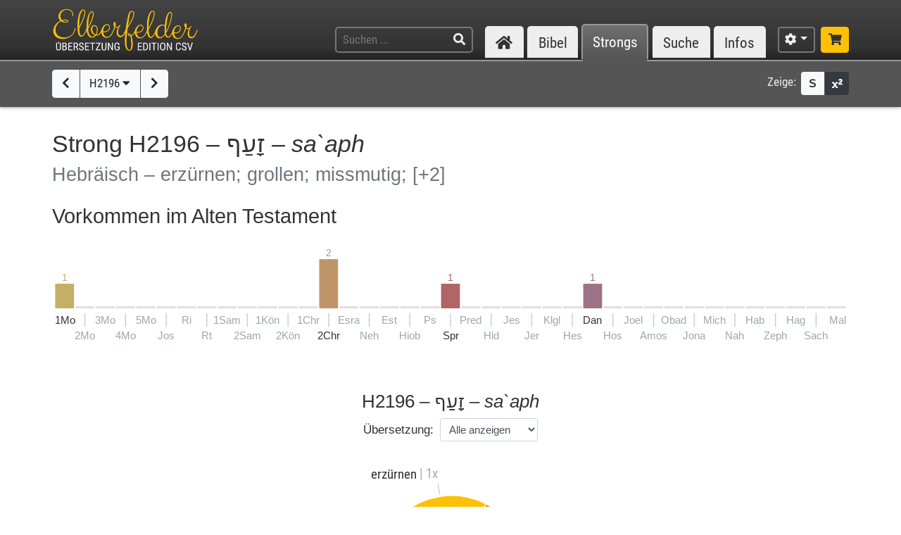

--- FILE ---
content_type: text/html; charset=UTF-8
request_url: https://www.csv-bibel.de/strongs/h2196
body_size: 15353
content:
<!DOCTYPE html>
<html
	lang="de"
	class="enable-tooltips enable-shortcuts one-column landscape zoom-100 bible-show-footnotes scheme-auto"
	data-base-url="https://www.csv-bibel.de/"
	data-default-title="Elberfelder Bibel&uuml;bersetzung Edition CSV"
	data-title-appendix=" :: Elberfelder Bibel&uuml;bersetzung Edition CSV"
	data-settings-cookie-name="LocalSettings_CSV_BIBEL">

<head>

	<meta charset="UTF-8">
	<meta http-equiv="X-UA-Compatible" content="IE=edge">
	<meta name="viewport" content="width=device-width, initial-scale=1, shrink-to-fit=no, maximum-scale=1.0, user-scalable=no">
	
	<title>H2196 &ndash; זָעַף &ndash; sa`aph :: Elberfelder Bibel&uuml;bersetzung Edition CSV</title>

	<meta name="og:site_name" content="Elberfelder Bibel&uuml;bersetzung Edition CSV" />
	<meta name="description" content="Auf dieser Webseite k&ouml;nnen Sie die Bibel vollst&auml;ndig lesen und durchsuchen. Wir verwenden die Elberfelder &Uuml;bersetzung (Edition CSV H&uuml;ckeswagen) &ndash; das ist eine wortgetreue &Uuml;bersetzung der Bibel in verst&auml;ndlicher Sprache. Diese Seite bietet zudem Werkzeuge f&uuml;r Grundtextstudien." />
	<meta name="og:description" content="Auf dieser Webseite k&ouml;nnen Sie die Bibel vollst&auml;ndig lesen und durchsuchen. Wir verwenden die Elberfelder &Uuml;bersetzung (Edition CSV H&uuml;ckeswagen) &ndash; das ist eine wortgetreue &Uuml;bersetzung der Bibel in verst&auml;ndlicher Sprache. Diese Seite bietet zudem Werkzeuge f&uuml;r Grundtextstudien." />
	<meta name="twitter:description" content="Auf dieser Webseite k&ouml;nnen Sie die Bibel vollst&auml;ndig lesen und durchsuchen. Wir verwenden die Elberfelder &Uuml;bersetzung (Edition CSV H&uuml;ckeswagen) &ndash; das ist eine wortgetreue &Uuml;bersetzung der Bibel in verst&auml;ndlicher Sprache. Diese Seite bietet zudem Werkzeuge f&uuml;r Grundtextstudien." />
	<meta name="og:image" content="https://www.csv-bibel.de/img/csv-bibel-420x420.png?v=0fff3e957e" />
	<meta name="twitter:image" content="https://www.csv-bibel.de/img/csv-bibel-420x420.png?v=0fff3e957e" />
	<meta name="og:url" content="https://www.csv-bibel.de/strongs/h2196" />
	<meta name="twitter:url" content="https://www.csv-bibel.de/strongs/h2196" />
	<meta name="og:title" content="H2196 &ndash; זָעַף &ndash; sa`aph :: Elberfelder Bibel&uuml;bersetzung Edition CSV" />
	<meta name="twitter:title" content="H2196 &ndash; זָעַף &ndash; sa`aph :: Elberfelder Bibel&uuml;bersetzung Edition CSV" />

	<link rel="apple-touch-icon" sizes="180x180" href="https://www.csv-bibel.de/img/favicons/apple-touch-icon.png?v=0fff3e957e">
<link rel="icon" type="image/png" sizes="32x32" href="https://www.csv-bibel.de/img/favicons/favicon-32x32.png?v=0fff3e957e">
<link rel="icon" type="image/png" sizes="16x16" href="https://www.csv-bibel.de/img/favicons/favicon-16x16.png?v=0fff3e957e">
    <link rel="manifest" href="https://www.csv-bibel.de/site.webmanifest?v=0fff3e957e">
<link rel="mask-icon" href="https://www.csv-bibel.de/img/favicons/safari-pinned-tab.svg?v=0fff3e957e" color="#ffc107">
<link rel="shortcut icon" href="https://www.csv-bibel.de/img/favicons/favicon.ico?v=0fff3e957e">
<meta name="apple-mobile-web-app-title" content="Elberfelder &Uuml;bersetzung Edition CSV">
<meta name="application-name" content="Elberfelder &Uuml;bersetzung Edition CSV">
<meta name="msapplication-TileColor" content="#333333">
<meta name="msapplication-config" content="https://www.csv-bibel.de/img/favicons/browserconfig.xml?v=0fff3e957e">
<meta name="theme-color" content="#333333">
			<script>
			try {
				if (window.matchMedia && window.matchMedia('(prefers-color-scheme: dark)').matches) {
					document.documentElement.className += ' dark';
				}
			} catch (ex) {}
		</script>
	
	<link href="https://www.csv-bibel.de/lib/bootstrap-4.1.3-dist/css/bootstrap.min.css?v=0fff3e957e" rel="stylesheet"><link href="https://www.csv-bibel.de/lib/fontawesome-free-5.2.0-web/css/all.min.css?v=0fff3e957e" rel="stylesheet"><link href="https://www.csv-bibel.de/css/style.css?v=0fff3e957e" rel="stylesheet">
	<base href="https://www.csv-bibel.de/">

</head>

<body>

	<header>
		<div class="column-container">

			<div id="header-elements">

				<div id="logo">
					<a  href="https://www.csv-bibel.de/start" data-p-load-element="start"><img src="https://www.csv-bibel.de/img/csv-bibel.png?v=0fff3e957e" /></a>
				</div>

				<div id="header-search-link">
					<a  href="https://www.csv-bibel.de/suche" data-p-load-element="suche" class="btn btn-header"><span class="fa fa-search"></span></a>
				</div>

				<div id="header-search">
					<form autocomplete="off" method="post"  action="https://www.csv-bibel.de/suche" data-p-load-element="suche" class="ajax-search" data-ajax-target="https://www.csv-bibel.de/ajax/search">
						<input id="header-search-input" type="text" class="ajax-query clear-on-submit" name="q" placeholder="Suchen ..." autocorrect="off" spellcheck="false" />
						<button type="submit"><span class="fa fa-search"></span></button>
					</form>
				</div>

				<nav id="nav-sections">
					<div>
						<div id="nav-sections-current">Strongs</div>
						<ul>
							<li class="p-section-tab" data-p-section="start" data-p-default-element="start" data-shortkey="H"><a href="https://www.csv-bibel.de/start"><span class="section-icon fa fa-home"></span><span class="section-label">Start</span></a></li><li class="p-section-tab" data-p-section="bibel" data-p-default-element="bibel/1-mose-1" data-shortkey="B"><a href="https://www.csv-bibel.de/bibel/1-mose-1">Bibel</a></li><li class="p-section-tab p-on-panel p-on-panel-1" data-p-section="strongs" data-p-default-element="strongs/h2196" data-shortkey="L"><a href="https://www.csv-bibel.de/strongs/h2196">Strongs</a></li><li class="p-section-tab" data-p-section="suche" data-p-default-element="suche" data-shortkey="S"><a href="https://www.csv-bibel.de/suche">Suche</a></li><li class="p-section-tab" data-p-section="infos" data-p-default-element="infos/einfuehrung" data-shortkey="I"><a href="https://www.csv-bibel.de/infos/einfuehrung">Infos</a></li>						</ul>
					</div>
				</nav>

				<div id="settings" class="dropdown dropdown-manual-close d-inline-block">
					<button type="button" class="btn btn-header dropdown-toggle" data-toggle="dropdown"><span class="fa fa-cog"></span></button>
					<div class="dropdown-menu dropdown-menu-right" role="menu">
						<div class="dropdown-header">Ansicht</div>
						<button type="button" class="dropdown-item dropdown-item-checkbox dropdown-item-close  btn-enable-studyview"><span class="dropdown-icon fa fa-columns"></span> Studienansicht</button>
						<button type="button" class="dropdown-item btn-switch-panels two-columns-visible"><span class="dropdown-icon fa fa-exchange-alt"></span> Ansicht tauschen</button>
						<div class="px-4 py-1">
							<div class="d-flex">
								<div class="flex-grow-1"><span class="dropdown-icon fa fa-font"></span> Schriftgröße</div>
								<div>
									<button type="button" class="btn btn-dark btn-sm btn-zoom-in" data-tooltip="Vergrößern"><span class="fa fa-plus"></span></button>
									<button type="button" class="btn btn-dark btn-sm btn-zoom-out" data-tooltip="Verkleinern"><span class="fa fa-minus"></span></button>
								</div>
							</div>
						</div>
						<div class="px-4 py-1">
							<div class="d-flex">
								<div class="flex-grow-1"><span class="dropdown-icon fa fa-paint-roller"></span> Farben</div>
								<div>
									<button type="button" class="btn btn-dark btn-sm btn-scheme-auto" data-tooltip="Vergrößern">Auto</span></button>
									<button type="button" class="btn btn-light btn-sm btn-scheme-light" data-tooltip="Verkleinern">Hell</span></button>
									<button type="button" class="btn btn-light btn-sm btn-scheme-dark" data-tooltip="Verkleinern">Dunkel</span></button>
								</div>
							</div>
						</div>
						<div class="dropdown-divider"></div>
						<div class="dropdown-header">Bibeltext</div>
						<button type="button" class="dropdown-item dropdown-item-checkbox active btn-bible-show-paragraphs"><span class="dropdown-icon fa fa-align-justify"></span> Blocksatz</button>
						<button type="button" class="dropdown-item dropdown-item-checkbox  btn-bible-show-strongs"><span class="dropdown-icon">S</span> Strong-Nummern</button>
						<button type="button" class="dropdown-item dropdown-item-checkbox active btn-bible-show-footnotes"><span class="dropdown-icon fa fa-superscript"></span> Fußnoten</button>
						<div class="dropdown-divider"></div>
						<div class="dropdown-header">Kopieroptionen</div>
												<div class="d-flex">
							<button type="button" class="w-50 dropdown-item dropdown-item-left dropdown-item-checkbox-inline bible-copy-option active" data-option="references">Bibelstelle</button>
							<button type="button" class="w-50 dropdown-item dropdown-item-right dropdown-item-checkbox-inline bible-copy-option active" data-option="inline-refs">Versnummern</button>
						</div>
						<div class="d-flex">
							<button type="button" class="w-50 dropdown-item dropdown-item-left dropdown-item-checkbox-inline bible-copy-option active" data-option="formattings">Formatierungen</button>
							<button type="button" class="w-50 dropdown-item dropdown-item-right dropdown-item-checkbox-inline bible-copy-option" data-option="footnotes">Fußnoten</button>
						</div>
						<div class="d-flex">
							<button type="button" class="w-50 dropdown-item dropdown-item-left dropdown-item-checkbox-inline bible-copy-option" data-option="strongs">Strong-Nummern</button>
							<button type="button" class="w-50 dropdown-item dropdown-item-right dropdown-item-checkbox-inline bible-copy-option" data-option="extras">Typografie</button>
						</div>
											</div>
				</div>

				<div id="shop-link">
					<a class="btn btn-header-primary" target="_blank" href="https://www.csv-verlag.de/26-bibeln" title="Shop"><span class="fas fa-shopping-cart"></span></a>
				</div>

			</div>

		</div>
	</header><div id="p-panels" data-p-max-panels-count="2" data-p-disable-title-on-single-types="[&quot;Home&quot;]"><div class="p-panel" id="p-panel-1"><div class="p-element has-toolbar" data-p-content-type="StrongInfo" data-p-element-path="strongs/h2196" data-p-element-title="H2196 &ndash; זָעַף &ndash; sa`aph" data-p-previous-path="strongs/h2195" data-p-next-path="strongs/h2197"><div class="p-element-toolbar"><div class="p-element-container column-container">	<div class="btn-group">
									<a  href="https://www.csv-bibel.de/strongs/h2195" data-p-load-element="strongs/h2195" class="btn btn-light" data-tooltip="H2195"><span class="fa fa-chevron-left"></span></a>
							<button type="button" class="btn btn-light btn-select-strong" data-strong-letter="H" data-strong-no="2196" data-strong="H2196">
			H2196 <span class="fa fa-caret-down"></span>
		</button>
													<a  href="https://www.csv-bibel.de/strongs/h2197" data-p-load-element="strongs/h2197" class="btn btn-light" data-tooltip="H2197"><span class="fa fa-chevron-right"></span></a>
						</div>
	<div class="toolbar-right d-none d-md-inline-flex">
	<span class="toolbar-label">Zeige:</span>
	<div class="btn-group btn-group-sm">
				<button type="button" class="btn btn-light btn-bible-show-strongs" data-tooltip="Strong-Nummern anzeigen"><span>S</span></button>
		<button type="button" class="btn btn-dark btn-bible-show-footnotes" data-tooltip="Fußnoten anzeigen"><span class="fa fa-superscript"></span></button>
	</div>
</div>
</div></div><article class="p-element-content zoomable cp-parse"><div class="p-element-container column-container"><h1>Strong H2196 &ndash; <span class="hebrew">זָעַף</span> &ndash; <i>sa`aph</i><br /><small>Hebräisch &ndash; erzürnen; grollen; missmutig; <span class="text-muted">[+2]</span></small></h1><h2 class="cp-none" name="results-stats">
	Vorkommen im Alten Testament	</h2>

<div class="cp-none">
	<div class="svg-wrapper">
	<canvas width="800" height="103.8" style="min-width: 500px;"></canvas>
	<svg xmlns="http://www.w3.org/2000/svg" version="1.1"
		width="100%" height="100%" style="min-width: 500px;"
		viewBox="0 0 800 103.8"
		>
		<g id="layer1">
			<a  xlink:href="https://www.csv-bibel.de/strongs/h2196#b1" data-p-load-element="strongs/h2196#b1" class="bible-stats-book" id="bible-stats-book-1">><g data-hover-target="#bible-stats-book-1"><rect class="bible-stats-link" x="0" y="0" rx="5" ry="5" height="98.8" width="19.051282051282" style="fill: transparent;"></rect><text style="font-size: 10px; fill: #c5ae65;" x="9.525641025641" y="35" text-anchor="middle">1</text><rect x="0" y="38" height="25" width="19.051282051282" style=" fill: #c5ae65;"></rect><text style="font-size: 11px;; fill: currentColor;" x="0" y="79" text-anchor="start">1Mo</text></g></a><rect x="20.551282051282" y="61" height="2" width="19.051282051282" style="" class="bible-stats-bar-empty"></rect><rect x="29.576923076923" y="68" height="13.86" width="1" style="fill: #cccccc;"></rect><text class="text-muted" style="font-size: 11px;" x="30.076923076923" y="94.4" text-anchor="middle">2Mo</text><rect x="41.102564102564" y="61" height="2" width="19.051282051282" style="" class="bible-stats-bar-empty"></rect><text class="text-muted" style="font-size: 11px;" x="50.628205128205" y="79" text-anchor="middle">3Mo</text><rect x="61.653846153846" y="61" height="2" width="19.051282051282" style="" class="bible-stats-bar-empty"></rect><rect x="70.679487179487" y="68" height="13.86" width="1" style="fill: #cccccc;"></rect><text class="text-muted" style="font-size: 11px;" x="71.179487179487" y="94.4" text-anchor="middle">4Mo</text><rect x="82.205128205128" y="61" height="2" width="19.051282051282" style="" class="bible-stats-bar-empty"></rect><text class="text-muted" style="font-size: 11px;" x="91.730769230769" y="79" text-anchor="middle">5Mo</text><rect x="102.75641025641" y="61" height="2" width="19.051282051282" style="" class="bible-stats-bar-empty"></rect><rect x="111.78205128205" y="68" height="13.86" width="1" style="fill: #cccccc;"></rect><text class="text-muted" style="font-size: 11px;" x="112.28205128205" y="94.4" text-anchor="middle">Jos</text><rect x="123.30769230769" y="61" height="2" width="19.051282051282" style="" class="bible-stats-bar-empty"></rect><text class="text-muted" style="font-size: 11px;" x="132.83333333333" y="79" text-anchor="middle">Ri</text><rect x="143.85897435897" y="61" height="2" width="19.051282051282" style="" class="bible-stats-bar-empty"></rect><rect x="152.88461538462" y="68" height="13.86" width="1" style="fill: #cccccc;"></rect><text class="text-muted" style="font-size: 11px;" x="153.38461538462" y="94.4" text-anchor="middle">Rt</text><rect x="164.41025641026" y="61" height="2" width="19.051282051282" style="" class="bible-stats-bar-empty"></rect><text class="text-muted" style="font-size: 11px;" x="173.9358974359" y="79" text-anchor="middle">1Sam</text><rect x="184.96153846154" y="61" height="2" width="19.051282051282" style="" class="bible-stats-bar-empty"></rect><rect x="193.98717948718" y="68" height="13.86" width="1" style="fill: #cccccc;"></rect><text class="text-muted" style="font-size: 11px;" x="194.48717948718" y="94.4" text-anchor="middle">2Sam</text><rect x="205.51282051282" y="61" height="2" width="19.051282051282" style="" class="bible-stats-bar-empty"></rect><text class="text-muted" style="font-size: 11px;" x="215.03846153846" y="79" text-anchor="middle">1K&ouml;n</text><rect x="226.0641025641" y="61" height="2" width="19.051282051282" style="" class="bible-stats-bar-empty"></rect><rect x="235.08974358974" y="68" height="13.86" width="1" style="fill: #cccccc;"></rect><text class="text-muted" style="font-size: 11px;" x="235.58974358974" y="94.4" text-anchor="middle">2K&ouml;n</text><rect x="246.61538461538" y="61" height="2" width="19.051282051282" style="" class="bible-stats-bar-empty"></rect><text class="text-muted" style="font-size: 11px;" x="256.14102564103" y="79" text-anchor="middle">1Chr</text><a  xlink:href="https://www.csv-bibel.de/strongs/h2196#b14" data-p-load-element="strongs/h2196#b14" class="bible-stats-book" id="bible-stats-book-14">><g data-hover-target="#bible-stats-book-14"><rect class="bible-stats-link" x="267.16666666667" y="0" rx="5" ry="5" height="98.8" width="19.051282051282" style="fill: transparent;"></rect><text style="font-size: 10px; fill: #bf9568;" x="276.69230769231" y="10" text-anchor="middle">2</text><rect x="267.16666666667" y="13" height="50" width="19.051282051282" style=" fill: #bf9568;"></rect><rect x="276.19230769231" y="68" height="13.86" width="1" style="fill: #cccccc;"></rect><text style="font-size: 11px;; fill: currentColor;" x="276.69230769231" y="94.4" text-anchor="middle">2Chr</text></g></a><rect x="287.71794871795" y="61" height="2" width="19.051282051282" style="" class="bible-stats-bar-empty"></rect><text class="text-muted" style="font-size: 11px;" x="297.24358974359" y="79" text-anchor="middle">Esra</text><rect x="308.26923076923" y="61" height="2" width="19.051282051282" style="" class="bible-stats-bar-empty"></rect><rect x="317.29487179487" y="68" height="13.86" width="1" style="fill: #cccccc;"></rect><text class="text-muted" style="font-size: 11px;" x="317.79487179487" y="94.4" text-anchor="middle">Neh</text><rect x="328.82051282051" y="61" height="2" width="19.051282051282" style="" class="bible-stats-bar-empty"></rect><text class="text-muted" style="font-size: 11px;" x="338.34615384615" y="79" text-anchor="middle">Est</text><rect x="349.37179487179" y="61" height="2" width="19.051282051282" style="" class="bible-stats-bar-empty"></rect><rect x="358.39743589744" y="68" height="13.86" width="1" style="fill: #cccccc;"></rect><text class="text-muted" style="font-size: 11px;" x="358.89743589744" y="94.4" text-anchor="middle">Hiob</text><rect x="369.92307692308" y="61" height="2" width="19.051282051282" style="" class="bible-stats-bar-empty"></rect><text class="text-muted" style="font-size: 11px;" x="379.44871794872" y="79" text-anchor="middle">Ps</text><a  xlink:href="https://www.csv-bibel.de/strongs/h2196#b20" data-p-load-element="strongs/h2196#b20" class="bible-stats-book" id="bible-stats-book-20">><g data-hover-target="#bible-stats-book-20"><rect class="bible-stats-link" x="390.47435897436" y="0" rx="5" ry="5" height="98.8" width="19.051282051282" style="fill: transparent;"></rect><text style="font-size: 10px; fill: #b06566;" x="400" y="35" text-anchor="middle">1</text><rect x="390.47435897436" y="38" height="25" width="19.051282051282" style=" fill: #b06566;"></rect><rect x="399.5" y="68" height="13.86" width="1" style="fill: #cccccc;"></rect><text style="font-size: 11px;; fill: currentColor;" x="400" y="94.4" text-anchor="middle">Spr</text></g></a><rect x="411.02564102564" y="61" height="2" width="19.051282051282" style="" class="bible-stats-bar-empty"></rect><text class="text-muted" style="font-size: 11px;" x="420.55128205128" y="79" text-anchor="middle">Pred</text><rect x="431.57692307692" y="61" height="2" width="19.051282051282" style="" class="bible-stats-bar-empty"></rect><rect x="440.60256410256" y="68" height="13.86" width="1" style="fill: #cccccc;"></rect><text class="text-muted" style="font-size: 11px;" x="441.10256410256" y="94.4" text-anchor="middle">Hld</text><rect x="452.12820512821" y="61" height="2" width="19.051282051282" style="" class="bible-stats-bar-empty"></rect><text class="text-muted" style="font-size: 11px;" x="461.65384615385" y="79" text-anchor="middle">Jes</text><rect x="472.67948717949" y="61" height="2" width="19.051282051282" style="" class="bible-stats-bar-empty"></rect><rect x="481.70512820513" y="68" height="13.86" width="1" style="fill: #cccccc;"></rect><text class="text-muted" style="font-size: 11px;" x="482.20512820513" y="94.4" text-anchor="middle">Jer</text><rect x="493.23076923077" y="61" height="2" width="19.051282051282" style="" class="bible-stats-bar-empty"></rect><text class="text-muted" style="font-size: 11px;" x="502.75641025641" y="79" text-anchor="middle">Klgl</text><rect x="513.78205128205" y="61" height="2" width="19.051282051282" style="" class="bible-stats-bar-empty"></rect><rect x="522.80769230769" y="68" height="13.86" width="1" style="fill: #cccccc;"></rect><text class="text-muted" style="font-size: 11px;" x="523.30769230769" y="94.4" text-anchor="middle">Hes</text><a  xlink:href="https://www.csv-bibel.de/strongs/h2196#b27" data-p-load-element="strongs/h2196#b27" class="bible-stats-book" id="bible-stats-book-27">><g data-hover-target="#bible-stats-book-27"><rect class="bible-stats-link" x="534.33333333333" y="0" rx="5" ry="5" height="98.8" width="19.051282051282" style="fill: transparent;"></rect><text style="font-size: 10px; fill: #9e7288;" x="543.85897435897" y="35" text-anchor="middle">1</text><rect x="534.33333333333" y="38" height="25" width="19.051282051282" style=" fill: #9e7288;"></rect><text style="font-size: 11px;; fill: currentColor;" x="543.85897435897" y="79" text-anchor="middle">Dan</text></g></a><rect x="554.88461538462" y="61" height="2" width="19.051282051282" style="" class="bible-stats-bar-empty"></rect><rect x="563.91025641026" y="68" height="13.86" width="1" style="fill: #cccccc;"></rect><text class="text-muted" style="font-size: 11px;" x="564.41025641026" y="94.4" text-anchor="middle">Hos</text><rect x="575.4358974359" y="61" height="2" width="19.051282051282" style="" class="bible-stats-bar-empty"></rect><text class="text-muted" style="font-size: 11px;" x="584.96153846154" y="79" text-anchor="middle">Joel</text><rect x="595.98717948718" y="61" height="2" width="19.051282051282" style="" class="bible-stats-bar-empty"></rect><rect x="605.01282051282" y="68" height="13.86" width="1" style="fill: #cccccc;"></rect><text class="text-muted" style="font-size: 11px;" x="605.51282051282" y="94.4" text-anchor="middle">Amos</text><rect x="616.53846153846" y="61" height="2" width="19.051282051282" style="" class="bible-stats-bar-empty"></rect><text class="text-muted" style="font-size: 11px;" x="626.0641025641" y="79" text-anchor="middle">Obad</text><rect x="637.08974358974" y="61" height="2" width="19.051282051282" style="" class="bible-stats-bar-empty"></rect><rect x="646.11538461538" y="68" height="13.86" width="1" style="fill: #cccccc;"></rect><text class="text-muted" style="font-size: 11px;" x="646.61538461538" y="94.4" text-anchor="middle">Jona</text><rect x="657.64102564103" y="61" height="2" width="19.051282051282" style="" class="bible-stats-bar-empty"></rect><text class="text-muted" style="font-size: 11px;" x="667.16666666667" y="79" text-anchor="middle">Mich</text><rect x="678.19230769231" y="61" height="2" width="19.051282051282" style="" class="bible-stats-bar-empty"></rect><rect x="687.21794871795" y="68" height="13.86" width="1" style="fill: #cccccc;"></rect><text class="text-muted" style="font-size: 11px;" x="687.71794871795" y="94.4" text-anchor="middle">Nah</text><rect x="698.74358974359" y="61" height="2" width="19.051282051282" style="" class="bible-stats-bar-empty"></rect><text class="text-muted" style="font-size: 11px;" x="708.26923076923" y="79" text-anchor="middle">Hab</text><rect x="719.29487179487" y="61" height="2" width="19.051282051282" style="" class="bible-stats-bar-empty"></rect><rect x="728.32051282051" y="68" height="13.86" width="1" style="fill: #cccccc;"></rect><text class="text-muted" style="font-size: 11px;" x="728.82051282051" y="94.4" text-anchor="middle">Zeph</text><rect x="739.84615384615" y="61" height="2" width="19.051282051282" style="" class="bible-stats-bar-empty"></rect><text class="text-muted" style="font-size: 11px;" x="749.3717948718" y="79" text-anchor="middle">Hag</text><rect x="760.39743589744" y="61" height="2" width="19.051282051282" style="" class="bible-stats-bar-empty"></rect><rect x="769.42307692308" y="68" height="13.86" width="1" style="fill: #cccccc;"></rect><text class="text-muted" style="font-size: 11px;" x="769.92307692308" y="94.4" text-anchor="middle">Sach</text><rect x="780.94871794872" y="61" height="2" width="19.051282051282" style="" class="bible-stats-bar-empty"></rect><text class="text-muted" style="font-size: 11px;" x="800" y="79" text-anchor="end">Mal</text>		</g>
	</svg>
</div>
</div>

<div class="strong-donuts strong-donuts-1 strong-donuts-strong cp-none">
			<div class="donut-strong">
			<h3 class="text-center mb-2">
				H2196 &ndash; <span class="hebrew">זָעַף</span> &ndash; <i>sa`aph</i>							</h3>
			<div class="text-center">
				<div class="d-inline-block mb-4">
					<div class="form-inline">
						<label class="mr-sm-2 text-center w-100 w-sm-auto">Übersetzung: </label>
						<div class="input-group input-group-sm">
							<select class="form-control p-select-load-element">
								<option value="strongs/h2196#results-stats">Alle anzeigen</option>
								<option value="strongs/h2196=erz%C3%BCrnen#results-stats">erz&uuml;rnen &ndash; 1x</option><option value="strongs/h2196=grollen#results-stats">grollen &ndash; 1x</option><option value="strongs/h2196=missmutig#results-stats">missmutig &ndash; 1x</option><option value="strongs/h2196=verfallen#results-stats">verfallen &ndash; 1x</option><option value="strongs/h2196=zornig#results-stats">zornig &ndash; 1x</option>							</select>
													</div>
					</div>
				</div>
			</div>
			<div class="donut-flex-grow"></div>
			<div class="stats-distribution-groups">
	<div class="svg-wrapper font-menu ">
		<canvas width="336.793401884" height="225.433401884" style="min-width: 300px;"></canvas>
		<svg xmlns="http://www.w3.org/2000/svg" version="1.1"
			width="100%" height="100%" style="min-width: 300px;"
			viewBox="0 0 336.793401884 225.433401884"
			>
			<g id="layer1">
				<text style="font-size: 35px; fill: currentColor;" x="169.72576903773" y="106.90576903773" text-anchor="middle">5</text><text style="font-size: 11px; fill: currentColor;" x="169.72576903773" y="122.90576903773" text-anchor="middle">&Uuml;bersetzungen in</text><text style="font-size: 11px; fill: currentColor;" x="169.72576903773" y="135.90576903773" text-anchor="middle">5 Vorkommen</text><text style="font-size: 11px; fill: currentColor;" x="169.72576903773" y="148.90576903773" text-anchor="middle">(inkl. FN)</text><a xlink:href="https://www.csv-bibel.de/strongs/h2196=grollen#results-stats" data-p-load-element="strongs/h2196=grollen#results-stats"><g data-hover-target="#donut_segment_373fa485e04413d24749009d482b3a82_hover"><path class="donut_segment" d="M 248.74083628534 130.62052624095 A 80 80 0 0 0 206.04500901689 46.825247102659 L 192.42529402471 73.55544282831 A 50 50 0 0 1 219.11018606749 125.92749228974 L 248.74083628534 130.62052624095 Z" fill="#daa813" stroke-width="1" stroke="#ffffff" stroke-linejoin="bevel" /><polyline points="242.78830402117,80.878548059086 253.48038231143,75.430662062211" fill="none" stroke="#ccc" stroke-width="1" /><path id="donut_segment_373fa485e04413d24749009d482b3a82_hover" class="donut_segment_hover" d="M 253.67927798832 131.40269856615 A 85 85 0 0 0 208.31496151559 42.370214481717 L 192.42529402471 73.55544282831 A 50 50 0 0 1 219.11018606749 125.92749228974 L 253.67927798832 131.40269856615 Z" fill="#daa813" stroke-width="1" stroke="#ffffff" stroke-linejoin="bevel" style="opacity: 0;" /><text style="font-size: 14px; text-decoration: none !important; fill: currentColor;" x="256.153401884" y="71.968690562992" text-anchor="start" dominant-baseline="central">grollen <tspan fill="#aaa" alignment-baseline="inherit" dy="-0.07em">| 1x</tspan></text></g></a><a xlink:href="https://www.csv-bibel.de/strongs/h2196=missmutig#results-stats" data-p-load-element="strongs/h2196=missmutig#results-stats"><g data-hover-target="#donut_segment_395ddf59b96d33e7bdf7f561f1d931b6_hover"><path class="donut_segment" d="M 182.24052624095 197.12083628534 A 80 80 0 0 0 248.74083628534 130.62052624095 L 219.11018606749 125.92749228974 A 50 50 0 0 1 177.54749228974 167.49018606749 L 182.24052624095 197.12083628534 Z" fill="#b48f1f" stroke-width="1" stroke="#ffffff" stroke-linejoin="bevel" /><polyline points="227.70852509503,176.08852509503 236.19380646926,184.57380646926" fill="none" stroke="#ccc" stroke-width="1" /><path id="donut_segment_395ddf59b96d33e7bdf7f561f1d931b6_hover" class="donut_segment_hover" d="M 183.02269856615 202.05927798832 A 85 85 0 0 0 253.67927798832 131.40269856615 L 219.11018606749 125.92749228974 A 50 50 0 0 1 177.54749228974 167.49018606749 L 183.02269856615 202.05927798832 Z" fill="#b48f1f" stroke-width="1" stroke="#ffffff" stroke-linejoin="bevel" style="opacity: 0;" /><text style="font-size: 14px; text-decoration: none !important; fill: currentColor;" x="238.31512681282" y="190.19512681282" text-anchor="start" dominant-baseline="central">missmutig <tspan fill="#aaa" alignment-baseline="inherit" dy="-0.07em">| 1x</tspan></text></g></a><a xlink:href="https://www.csv-bibel.de/strongs/h2196=verfallen#results-stats" data-p-load-element="strongs/h2196=verfallen#results-stats"><g data-hover-target="#donut_segment_9d286d976ae62f13620795c2602c6d8a_hover"><path class="donut_segment" d="M 98.445247102659 154.42500901689 A 80 80 0 0 0 182.24052624095 197.12083628534 L 177.54749228974 167.49018606749 A 50 50 0 0 1 125.17544282831 140.80529402471 L 98.445247102659 154.42500901689 Z" fill="#8f762c" stroke-width="1" stroke="#ffffff" stroke-linejoin="bevel" /><polyline points="132.49854805909,191.16830402117 127.05066206221,201.86038231143" fill="none" stroke="#ccc" stroke-width="1" /><path id="donut_segment_9d286d976ae62f13620795c2602c6d8a_hover" class="donut_segment_hover" d="M 93.990214481717 156.69496151559 A 85 85 0 0 0 183.02269856615 202.05927798832 L 177.54749228974 167.49018606749 A 50 50 0 0 1 125.17544282831 140.80529402471 L 93.990214481717 156.69496151559 Z" fill="#8f762c" stroke-width="1" stroke="#ffffff" stroke-linejoin="bevel" style="opacity: 0;" /><text style="font-size: 14px; text-decoration: none !important; fill: currentColor;" x="125.68869056299" y="209.433401884" text-anchor="end" dominant-baseline="central">verfallen <tspan fill="#aaa" alignment-baseline="inherit" dy="-0.07em">| 1x</tspan></text></g></a><a xlink:href="https://www.csv-bibel.de/strongs/h2196=zornig#results-stats" data-p-load-element="strongs/h2196=zornig#results-stats"><g data-hover-target="#donut_segment_d44ba95603c1155abdb6b3e5398c92a5_hover"><path class="donut_segment" d="M 113.1572265428 61.537226542805 A 80 80 0 0 0 98.445247102659 154.42500901689 L 125.17544282831 140.80529402471 A 50 50 0 0 1 134.3704299784 82.750429978401 L 113.1572265428 61.537226542805 Z" fill="#695d38" stroke-width="1" stroke="#ffffff" stroke-linejoin="bevel" /><polyline points="88.735325108927,105.27814290443 76.883065021785,103.40092932395" fill="none" stroke="#ccc" stroke-width="1" /><path id="donut_segment_d44ba95603c1155abdb6b3e5398c92a5_hover" class="donut_segment_hover" d="M 109.62169263687 58.001692636872 A 85 85 0 0 0 93.990214481717 156.69496151559 L 125.17544282831 140.80529402471 A 50 50 0 0 1 134.3704299784 82.750429978401 L 109.62169263687 58.001692636872 Z" fill="#695d38" stroke-width="1" stroke="#ffffff" stroke-linejoin="bevel" style="opacity: 0;" /><text style="font-size: 14px; text-decoration: none !important; fill: currentColor;" x="73.92" y="102.23162592883" text-anchor="end" dominant-baseline="central">zornig <tspan fill="#aaa" alignment-baseline="inherit" dy="-0.07em">| 1x</tspan></text></g></a><a xlink:href="https://www.csv-bibel.de/strongs/h2196=erz%C3%BCrnen#results-stats" data-p-load-element="strongs/h2196=erz%C3%BCrnen#results-stats"><g data-hover-target="#donut_segment_1e2227005393e750171d2dcb38aeb1d0_hover"><path class="donut_segment" d="M 206.04500901689 46.825247102659 A 80 80 0 0 0 113.1572265428 61.537226542805 L 134.3704299784 82.750429978401 A 50 50 0 0 1 192.42529402471 73.55544282831 L 206.04500901689 46.825247102659 Z" fill="#ffc107" stroke-width="1" stroke="#ffffff" stroke-linejoin="bevel" /><polyline points="156.89814290443,37.115325108927 155.02092932395,25.263065021785" fill="none" stroke="#ccc" stroke-width="1" /><path id="donut_segment_1e2227005393e750171d2dcb38aeb1d0_hover" class="donut_segment_hover" d="M 208.31496151559 42.370214481717 A 85 85 0 0 0 109.62169263687 58.001692636872 L 134.3704299784 82.750429978401 A 50 50 0 0 1 192.42529402471 73.55544282831 L 208.31496151559 42.370214481717 Z" fill="#ffc107" stroke-width="1" stroke="#ffffff" stroke-linejoin="bevel" style="opacity: 0;" /><text style="font-size: 14px; text-decoration: none !important; fill: currentColor;" x="154.55162592883" y="16" text-anchor="end" dominant-baseline="central">erz&uuml;rnen <tspan fill="#aaa" alignment-baseline="inherit" dy="-0.07em">| 1x</tspan></text></g></a>			</g>
		</svg>
	</div>
</div>
<style>
	.donut_segment_hover.hover { opacity: 1 !important; }
.donut_segment_hover.active { opacity: 1 !important; }	
</style>
			<div class="donut-flex-grow"></div>
		</div>
		</div>

<h2 name="strong-results">
	<span class="results-count">5</span> Vorkommen in <span class="results-count">4</span> Bibelversen	</h2>

<div class="results-bible"><p class="result" name="b1"><span class="search-result-par cp-par"></span><a class="ref"  href="https://www.csv-bibel.de/bibel/1-mose-40#v6" data-p-load-element="bibel/1-mose-40#v6"><span class="cp-wrap-brackets" style="border-color: #c5ae65;">1. Mo 40,6</span></a> <span class="bible-text">Und <a  href="https://www.csv-bibel.de/strongs/h3130" class="strong-link strong-H3130 lemma-6o3b3naqm6f0" data-position="H3130@1040006@1@1">Joseph<span class="strong-no cp-option cp-option-strongs cp-sup"> H3130</span></a> <a  href="https://www.csv-bibel.de/strongs/h935" class="strong-link strong-H0935 lemma-4scuhr3r5ss0" data-position="H0935@1040006@1@1">kam<span class="strong-no cp-option cp-option-strongs cp-sup"> H935</span></a> am <a  href="https://www.csv-bibel.de/strongs/h1242" class="strong-link strong-H1242 lemma-7ir1mkc9b6f0" data-position="H1242@1040006@1@1">Morgen<span class="strong-no cp-option cp-option-strongs cp-sup"> H1242</span></a> <a  href="https://www.csv-bibel.de/strongs/h413" class="strong-link strong-H0413 lemma-6t5fmols0kf0" data-position="H0413@1040006@1@1">zu<span class="strong-no cp-option cp-option-strongs cp-sup"> H413</span></a> ihnen und <a  href="https://www.csv-bibel.de/strongs/h7200" class="strong-link strong-H7200 lemma-2eno74tmbugg" data-position="H7200@1040006@1@1">sah<span class="strong-no cp-option cp-option-strongs cp-sup"> H7200</span></a> sie, und <a  href="https://www.csv-bibel.de/strongs/h2005" class="strong-link strong-H2005 lemma-2eno74tmbugg" data-position="H2005@1040006@1@1">siehe<span class="strong-no cp-option cp-option-strongs cp-sup"> H2005</span></a>, sie waren <b class="result-highlight"><a  href="https://www.csv-bibel.de/strongs/h2196" class="strong-link strong-H2196 lemma-1tbc7rulmt3g" data-position="H2196@1040006@1@1">missmutig<span class="strong-no cp-option cp-option-strongs cp-sup"> H2196</span></a></b>.</span></p><p class="result" name="b14"><span class="search-result-par cp-par"></span><a class="ref"  href="https://www.csv-bibel.de/bibel/2-chronika-26#v19" data-p-load-element="bibel/2-chronika-26#v19"><span class="cp-wrap-brackets" style="border-color: #bf9568;">2. Chr 26,19</span></a> <span class="bible-text">Aber <a  href="https://www.csv-bibel.de/strongs/h5818" class="strong-link strong-H5818 lemma-54pa5bd74ld0" data-position="H5818@14026019@1@1">Ussija<span class="strong-no cp-option cp-option-strongs cp-sup"> H5818</span></a> wurde <b class="result-highlight"><a  href="https://www.csv-bibel.de/strongs/h2196" class="strong-link strong-H2196 lemma-7b10uum3l3j0" data-position="H2196@14026019@1@1">zornig<span class="strong-no cp-option cp-option-strongs cp-sup"> H2196</span></a></b>; und er hatte in seiner <a  href="https://www.csv-bibel.de/strongs/h3027" class="strong-link strong-H3027 lemma-3h9hl8lvv1s0" data-position="H3027@14026019@1@1">Hand<span class="strong-no cp-option cp-option-strongs cp-sup"> H3027</span></a> ein <a  href="https://www.csv-bibel.de/strongs/h4730" class="strong-link strong-H4730 lemma-463h028c5bs0" data-position="H4730@14026019@1@1">Räucherfass<span class="strong-no cp-option cp-option-strongs cp-sup"> H4730</span></a> zum <a  href="https://www.csv-bibel.de/strongs/h6999" class="strong-link strong-H6999 lemma-2gqerbusb84g" data-position="H6999@14026019@1@1">Räuchern<span class="strong-no cp-option cp-option-strongs cp-sup"> H6999</span></a>; und als er <a  href="https://www.csv-bibel.de/strongs/h5973" class="strong-link strong-H5973 lemma-7crgi1mkk7v0" data-position="H5973@14026019@1@1">über<span class="strong-no cp-option cp-option-strongs cp-sup"> H5973</span></a> die <a  href="https://www.csv-bibel.de/strongs/h3548" class="strong-link strong-H3548 lemma-3h298org2cp0" data-position="H3548@14026019@1@1">Priester<span class="strong-no cp-option cp-option-strongs cp-sup"> H3548</span></a> <b class="result-highlight"><a  href="https://www.csv-bibel.de/strongs/h2196" class="strong-link strong-H2196 lemma-gjn52hdce880" data-position="H2196@14026019@2@1">erzürnte<span class="strong-no cp-option cp-option-strongs cp-sup"> H2196</span></a></b>, da <a  href="https://www.csv-bibel.de/strongs/h2224" class="strong-link strong-H2224 lemma-70u03hjpb9q0" data-position="H2224@14026019@1@1">brach<span class="strong-no cp-option cp-option-strongs cp-sup"> H2224</span></a> der <a  href="https://www.csv-bibel.de/strongs/h6883" class="strong-link strong-H6883 lemma-1uqhfsdamoc8" data-position="H6883@14026019@1@1">Aussatz<span class="strong-no cp-option cp-option-strongs cp-sup"> H6883</span></a> <a  href="https://www.csv-bibel.de/strongs/h2224" class="strong-link strong-H2224 lemma-70u03hjpb9q0" data-position="H2224@14026019@-1@1">aus<span class="strong-no cp-option cp-option-strongs cp-sup"> (H2224)</span></a> an seiner <a  href="https://www.csv-bibel.de/strongs/h4696" class="strong-link strong-H4696 lemma-2ih0r4prd520" data-position="H4696@14026019@1@1">Stirn<span class="strong-no cp-option cp-option-strongs cp-sup"> H4696</span></a>, <a  href="https://www.csv-bibel.de/strongs/h6440" class="strong-link strong-H6440 lemma-1q89u9sdmd10" data-position="H6440@14026019@1@1">angesichts<span class="strong-no cp-option cp-option-strongs cp-sup"> H6440</span></a> der <a  href="https://www.csv-bibel.de/strongs/h3548" class="strong-link strong-H3548 lemma-3h298org2cp0" data-position="H3548@14026019@2@1">Priester<span class="strong-no cp-option cp-option-strongs cp-sup"> H3548</span></a> im <a  href="https://www.csv-bibel.de/strongs/h1004" class="strong-link strong-H1004 lemma-7avluol64e50" data-position="H1004@14026019@1@1">Haus<span class="strong-no cp-option cp-option-strongs cp-sup"> H1004</span></a> des <a  href="https://www.csv-bibel.de/strongs/h3068" class="strong-link strong-H3068 lemma-15p8jljd4fg8" data-position="H3068@14026019@1@1">H<span class="format-herr">ERRN</span><span class="strong-no cp-option cp-option-strongs cp-sup"> H3068</span></a> <a  href="https://www.csv-bibel.de/strongs/h5921" class="strong-link strong-H5921 lemma-1tkco0neh3t8" data-position="H5921@14026019@1@1">neben<span class="strong-no cp-option cp-option-strongs cp-sup"> H5921</span></a> dem <a  href="https://www.csv-bibel.de/strongs/h4196-h7004" class="strong-link strong-H4196 strong-H7004 lemma-7sgnvcrfta00" data-position="H4196+H7004@14026019@1@1">Räucheraltar<span class="strong-no cp-option cp-option-strongs cp-sup"> H4196+H7004</span></a>.</span></p><p class="result" name="b20"><span class="search-result-par cp-par"></span><a class="ref"  href="https://www.csv-bibel.de/bibel/sprueche-19#v3" data-p-load-element="bibel/sprueche-19#v3"><span class="cp-wrap-brackets" style="border-color: #b06566;">Spr 19,3</span></a> <span class="bible-text">Die <a  href="https://www.csv-bibel.de/strongs/h200" class="strong-link strong-H0200 lemma-3ivbsjff5cog" data-position="H0200@20019003@1@1">Narrheit<span class="strong-no cp-option cp-option-strongs cp-sup"> H200</span></a> des <a  href="https://www.csv-bibel.de/strongs/h120" class="strong-link strong-H0120 lemma-2ckqh9v2gpa0" data-position="H0120@20019003@1@1">Menschen<span class="strong-no cp-option cp-option-strongs cp-sup"> H120</span></a> <a  href="https://www.csv-bibel.de/strongs/h5557" class="strong-link strong-H5557 lemma-6qv7gf2epc90" data-position="H5557@20019003@1@1">verdirbt<span class="strong-no cp-option cp-option-strongs cp-sup"> H5557</span></a><span class="footnote cp-option cp-option-footnotes" data-footnote="Eig. st&uuml;rzt um."> <span class="far fa-sticky-note"></span></span> seinen <a  href="https://www.csv-bibel.de/strongs/h1870" class="strong-link strong-H1870 lemma-178sj1n93keg" data-position="H1870@20019003@1@1">Weg<span class="strong-no cp-option cp-option-strongs cp-sup"> H1870</span></a>, und sein <a  href="https://www.csv-bibel.de/strongs/h3820" class="strong-link strong-H3820 lemma-72j671a0u1i0" data-position="H3820@20019003@1@1">Herz<span class="strong-no cp-option cp-option-strongs cp-sup"> H3820</span></a> <b class="result-highlight"><a  href="https://www.csv-bibel.de/strongs/h2196" class="strong-link strong-H2196 lemma-6t65jbkun6r0" data-position="H2196@20019003@1@1">grollt<span class="strong-no cp-option cp-option-strongs cp-sup"> H2196</span></a></b> <a  href="https://www.csv-bibel.de/strongs/h5921" class="strong-link strong-H5921 lemma-507j6lc0ql80" data-position="H5921@20019003@1@1">gegen<span class="strong-no cp-option cp-option-strongs cp-sup"> H5921</span></a> den <a  href="https://www.csv-bibel.de/strongs/h3068" class="strong-link strong-H3068 lemma-15p8jljd4fg8" data-position="H3068@20019003@1@1">H<span class="format-herr">ERRN</span><span class="strong-no cp-option cp-option-strongs cp-sup"> H3068</span></a>.</span></p><p class="result" name="b27"><span class="search-result-par cp-par"></span><a class="ref"  href="https://www.csv-bibel.de/bibel/daniel-1#v10" data-p-load-element="bibel/daniel-1#v10"><span class="cp-wrap-brackets" style="border-color: #9e7288;">Dan 1,10</span></a> <span class="bible-text">Und der <a  href="https://www.csv-bibel.de/strongs/h8269" class="strong-link strong-H8269 lemma-4tmfed525st0" data-position="H8269@27001010@1@1">Oberste<span class="strong-no cp-option cp-option-strongs cp-sup"> H8269</span></a> der <a  href="https://www.csv-bibel.de/strongs/h5631" class="strong-link strong-H5631 lemma-4s7ojv1rh8n0" data-position="H5631@27001010@1@1">Hofbeamten<span class="strong-no cp-option cp-option-strongs cp-sup"> H5631</span></a> <a  href="https://www.csv-bibel.de/strongs/h559:1" class="strong-link strong-H0559-1 lemma-ueik4c9lna80" data-position="H0559:1@27001010@1@1">sprach<span class="strong-no cp-option cp-option-strongs cp-sup"> H559:1</span></a> zu <a  href="https://www.csv-bibel.de/strongs/h1840" class="strong-link strong-H1840 lemma-5p2arue61r20" data-position="H1840@27001010@1@1">Daniel<span class="strong-no cp-option cp-option-strongs cp-sup"> H1840</span></a>: <a  href="https://www.csv-bibel.de/strongs/h589" class="strong-link strong-H0589 lemma-28d5jie1h7k0" data-position="H0589@27001010@1@1">Ich<span class="strong-no cp-option cp-option-strongs cp-sup"> H589</span></a> <a  href="https://www.csv-bibel.de/strongs/h3373" class="strong-link strong-H3373 lemma-1kos70vhln50" data-position="H3373@27001010@1@1">fürchte<span class="strong-no cp-option cp-option-strongs cp-sup"> H3373</span></a> meinen <a  href="https://www.csv-bibel.de/strongs/h113" class="strong-link strong-H0113 lemma-48r8uq1pjev0" data-position="H0113@27001010@1@1">Herrn<span class="strong-no cp-option cp-option-strongs cp-sup"> H113</span></a>, den <a  href="https://www.csv-bibel.de/strongs/h4428" class="strong-link strong-H4428 lemma-5ss84aa6ufb0" data-position="H4428@27001010@1@1">König<span class="strong-no cp-option cp-option-strongs cp-sup"> H4428</span></a>, <a  href="https://www.csv-bibel.de/strongs/h834" class="strong-link strong-H0834 lemma-3pv6c38f2a3g" data-position="H0834@27001010@1@1">der<span class="strong-no cp-option cp-option-strongs cp-sup"> H834</span></a> eure <a  href="https://www.csv-bibel.de/strongs/h3978" class="strong-link strong-H3978 lemma-6d8ii1h9s6v0" data-position="H3978@27001010@1@1">Speise<span class="strong-no cp-option cp-option-strongs cp-sup"> H3978</span></a> und euer <a  href="https://www.csv-bibel.de/strongs/h4960" class="strong-link strong-H4960 lemma-3l6oia42qcmg" data-position="H4960@27001010@1@1">Getränk<span class="strong-no cp-option cp-option-strongs cp-sup"> H4960</span></a> <a  href="https://www.csv-bibel.de/strongs/h4487" class="strong-link strong-H4487 lemma-js9m0uia4l40" data-position="H4487@27001010@1@1">bestimmt<span class="strong-no cp-option cp-option-strongs cp-sup"> H4487</span></a> hat; <a  href="https://www.csv-bibel.de/strongs/h834" class="strong-link strong-H0834 lemma-28d14uuth570" data-position="H0834@27001010@2@1">denn<span class="strong-no cp-option cp-option-strongs cp-sup"> H834</span></a> <a  href="https://www.csv-bibel.de/strongs/h9000" class="strong-link strong-H9000 lemma-1fn03qi9kkcg" data-position="H9000@27001010@1@1">warum<span class="strong-no cp-option cp-option-strongs cp-sup"> H9000</span></a> sollte er <a  href="https://www.csv-bibel.de/strongs/h7200" class="strong-link strong-H7200 lemma-2eno74tmbugg" data-position="H7200@27001010@1@1">sehen<span class="strong-no cp-option cp-option-strongs cp-sup"> H7200</span></a>, dass eure <a  href="https://www.csv-bibel.de/strongs/h6440" class="strong-link strong-H6440 lemma-3b2vg1jnjn6g" data-position="H6440@27001010@1@1">Angesichter<span class="strong-no cp-option cp-option-strongs cp-sup"> H6440</span></a> <b class="result-highlight"><a  href="https://www.csv-bibel.de/strongs/h2196" class="strong-link strong-H2196 lemma-2aj5hssm9bh0" data-position="H2196@27001010@1@1">verfallener<span class="strong-no cp-option cp-option-strongs cp-sup"> H2196</span></a></b> wären <a  href="https://www.csv-bibel.de/strongs/h4480" class="strong-link strong-H4480 lemma-7rlv42vnuv60" data-position="H4480@27001010@1@1">als<span class="strong-no cp-option cp-option-strongs cp-sup"> H4480</span></a> die der <a  href="https://www.csv-bibel.de/strongs/h3206" class="strong-link strong-H3206 lemma-75drtuvs7580" data-position="H3206@27001010@1@1">Jünglinge<span class="strong-no cp-option cp-option-strongs cp-sup"> H3206</span></a> eures <a  href="https://www.csv-bibel.de/strongs/h1524:2" class="strong-link strong-H1524-2 lemma-3tojpa2ue4e0" data-position="H1524:2@27001010@1@1">Alters<span class="strong-no cp-option cp-option-strongs cp-sup"> H1524:2</span></a>, so dass ihr meinen <a  href="https://www.csv-bibel.de/strongs/h7218" class="strong-link strong-H7218 lemma-6o80bd06vgc0" data-position="H7218@27001010@1@1">Kopf<span class="strong-no cp-option cp-option-strongs cp-sup"> H7218</span></a> beim <a  href="https://www.csv-bibel.de/strongs/h4428" class="strong-link strong-H4428 lemma-5ss84aa6ufb0" data-position="H4428@27001010@2@1">König<span class="strong-no cp-option cp-option-strongs cp-sup"> H4428</span></a> <a  href="https://www.csv-bibel.de/strongs/h2325" class="strong-link strong-H2325 lemma-3q1vt5bc3jm0" data-position="H2325@27001010@1@1">verwirktet<span class="strong-no cp-option cp-option-strongs cp-sup"> H2325</span></a><span class="footnote cp-option cp-option-footnotes" data-footnote="Eig. in Schuld br&auml;chtet."> <span class="far fa-sticky-note"></span></span>?</span></p></div>
<div class="copyright-bible cp-none">
	<div>
		<div class="d-inline-block">
			Elberfelder Übersetzung (Edition CSV Hückeswagen)
		</div>
		<div class="d-inline-block">
			&copy; <a target="_blank" href="https://www.csv-verlag.de">Christliche Schriftenverbreitung e.V.</a>
			<img src="https://www.csv-bibel.de/img/logo-csv-2019-sw.png?v=0fff3e957e" />
		</div>
	</div>
	<div class="copyright-menu">
		<a  href="https://www.csv-bibel.de/infos/impressum" data-p-load-element="infos/impressum">Impressum</a> <a  href="https://www.csv-bibel.de/infos/datenschutz" data-p-load-element="infos/datenschutz">Datenschutz</a> <a  href="https://www.csv-bibel.de/infos/spenden" data-p-load-element="infos/spenden">Spenden</a> 	</div>
</div>
</div></article></div></div><div class="p-panel" id="p-panel-2"></div></div>		<div id="popovers">
	<div id="BibleBooksPopover">
	
	<div class="select-book">
		
		<div class="popover-h2">Altes Testament</div>

		<ul class="books">
			<li><a data-book="1" style="border-color: #ffe599;" href="https://www.csv-bibel.de/bibel/1-mose-1/~/strongs/v%C3%B6llig">1. Mo</a></li><li><a data-book="2" style="border-color: #ffe599;" href="https://www.csv-bibel.de/bibel/2-mose-1/~/strongs/v%C3%B6llig">2. Mo</a></li><li><a data-book="3" style="border-color: #ffe599;" href="https://www.csv-bibel.de/bibel/3-mose-1/~/strongs/v%C3%B6llig">3. Mo</a></li><li><a data-book="4" style="border-color: #ffe599;" href="https://www.csv-bibel.de/bibel/4-mose-1/~/strongs/v%C3%B6llig">4. Mo</a></li><li><a data-book="5" style="border-color: #ffe599;" href="https://www.csv-bibel.de/bibel/5-mose-1/~/strongs/v%C3%B6llig">5. Mo</a></li><li><a data-book="6" style="border-color: #f9cb9c;" href="https://www.csv-bibel.de/bibel/josua-1/~/strongs/v%C3%B6llig">Jos</a></li><li><a data-book="7" style="border-color: #f9cb9c;" href="https://www.csv-bibel.de/bibel/richter-1/~/strongs/v%C3%B6llig">Ri</a></li><li><a data-book="8" style="border-color: #f9cb9c;" href="https://www.csv-bibel.de/bibel/ruth-1/~/strongs/v%C3%B6llig">Rt</a></li><li><a data-book="9" style="border-color: #f9cb9c;" href="https://www.csv-bibel.de/bibel/1-samuel-1/~/strongs/v%C3%B6llig">1. Sam</a></li><li><a data-book="10" style="border-color: #f9cb9c;" href="https://www.csv-bibel.de/bibel/2-samuel-1/~/strongs/v%C3%B6llig">2. Sam</a></li><li><a data-book="11" style="border-color: #f9cb9c;" href="https://www.csv-bibel.de/bibel/1-koenige-1/~/strongs/v%C3%B6llig">1. K&ouml;n</a></li><li><a data-book="12" style="border-color: #f9cb9c;" href="https://www.csv-bibel.de/bibel/2-koenige-1/~/strongs/v%C3%B6llig">2. K&ouml;n</a></li><li><a data-book="13" style="border-color: #f9cb9c;" href="https://www.csv-bibel.de/bibel/1-chronika-1/~/strongs/v%C3%B6llig">1. Chr</a></li><li><a data-book="14" style="border-color: #f9cb9c;" href="https://www.csv-bibel.de/bibel/2-chronika-1/~/strongs/v%C3%B6llig">2. Chr</a></li><li><a data-book="15" style="border-color: #f9cb9c;" href="https://www.csv-bibel.de/bibel/esra-1/~/strongs/v%C3%B6llig">Esra</a></li><li><a data-book="16" style="border-color: #f9cb9c;" href="https://www.csv-bibel.de/bibel/nehemia-1/~/strongs/v%C3%B6llig">Neh</a></li><li><a data-book="17" style="border-color: #f9cb9c;" href="https://www.csv-bibel.de/bibel/esther-1/~/strongs/v%C3%B6llig">Est</a></li><li><a data-book="18" style="border-color: #ea9999;" href="https://www.csv-bibel.de/bibel/hiob-1/~/strongs/v%C3%B6llig">Hiob</a></li><li><a data-book="19" style="border-color: #ea9999;" href="https://www.csv-bibel.de/bibel/psalm-1/~/strongs/v%C3%B6llig">Ps</a></li><li><a data-book="20" style="border-color: #ea9999;" href="https://www.csv-bibel.de/bibel/sprueche-1/~/strongs/v%C3%B6llig">Spr</a></li><li><a data-book="21" style="border-color: #ea9999;" href="https://www.csv-bibel.de/bibel/prediger-1/~/strongs/v%C3%B6llig">Pred</a></li><li><a data-book="22" style="border-color: #ea9999;" href="https://www.csv-bibel.de/bibel/hohelied-1/~/strongs/v%C3%B6llig">Hld</a></li><li><a data-book="23" style="border-color: #d5a6bd;" href="https://www.csv-bibel.de/bibel/jesaja-1/~/strongs/v%C3%B6llig">Jes</a></li><li><a data-book="24" style="border-color: #d5a6bd;" href="https://www.csv-bibel.de/bibel/jeremia-1/~/strongs/v%C3%B6llig">Jer</a></li><li><a data-book="25" style="border-color: #ea9999;" href="https://www.csv-bibel.de/bibel/klagelieder-1/~/strongs/v%C3%B6llig">Klgl</a></li><li><a data-book="26" style="border-color: #d5a6bd;" href="https://www.csv-bibel.de/bibel/hesekiel-1/~/strongs/v%C3%B6llig">Hes</a></li><li><a data-book="27" style="border-color: #d5a6bd;" href="https://www.csv-bibel.de/bibel/daniel-1/~/strongs/v%C3%B6llig">Dan</a></li><li><a data-book="28" style="border-color: #b4a7d6;" href="https://www.csv-bibel.de/bibel/hosea-1/~/strongs/v%C3%B6llig">Hos</a></li><li><a data-book="29" style="border-color: #b4a7d6;" href="https://www.csv-bibel.de/bibel/joel-1/~/strongs/v%C3%B6llig">Joel</a></li><li><a data-book="30" style="border-color: #b4a7d6;" href="https://www.csv-bibel.de/bibel/amos-1/~/strongs/v%C3%B6llig">Amos</a></li><li><a data-book="31" style="border-color: #b4a7d6;"  href="https://www.csv-bibel.de/bibel/obadja-1/~/strongs/v%C3%B6llig" data-p-load-element="bibel/obadja-1">Obad</a></li><li><a data-book="32" style="border-color: #b4a7d6;" href="https://www.csv-bibel.de/bibel/jona-1/~/strongs/v%C3%B6llig">Jona</a></li><li><a data-book="33" style="border-color: #b4a7d6;" href="https://www.csv-bibel.de/bibel/micha-1/~/strongs/v%C3%B6llig">Mich</a></li><li><a data-book="34" style="border-color: #b4a7d6;" href="https://www.csv-bibel.de/bibel/nahum-1/~/strongs/v%C3%B6llig">Nah</a></li><li><a data-book="35" style="border-color: #b4a7d6;" href="https://www.csv-bibel.de/bibel/habakuk-1/~/strongs/v%C3%B6llig">Hab</a></li><li><a data-book="36" style="border-color: #b4a7d6;" href="https://www.csv-bibel.de/bibel/zephanja-1/~/strongs/v%C3%B6llig">Zeph</a></li><li><a data-book="37" style="border-color: #b4a7d6;" href="https://www.csv-bibel.de/bibel/haggai-1/~/strongs/v%C3%B6llig">Hag</a></li><li><a data-book="38" style="border-color: #b4a7d6;" href="https://www.csv-bibel.de/bibel/sacharja-1/~/strongs/v%C3%B6llig">Sach</a></li><li><a data-book="39" style="border-color: #b4a7d6;" href="https://www.csv-bibel.de/bibel/maleachi-1/~/strongs/v%C3%B6llig">Mal</a></li>		</ul>

		<div class="popover-h2">Neues Testament</div>

		<ul class="books">
			<li><a data-book="40" style="border-color: #b6d7a8;" href="https://www.csv-bibel.de/bibel/matthaeus-1/~/strongs/v%C3%B6llig">Mt</a></li><li><a data-book="41" style="border-color: #b6d7a8;" href="https://www.csv-bibel.de/bibel/markus-1/~/strongs/v%C3%B6llig">Mk</a></li><li><a data-book="42" style="border-color: #b6d7a8;" href="https://www.csv-bibel.de/bibel/lukas-1/~/strongs/v%C3%B6llig">Lk</a></li><li><a data-book="43" style="border-color: #b6d7a8;" href="https://www.csv-bibel.de/bibel/johannes-1/~/strongs/v%C3%B6llig">Joh</a></li><li><a data-book="44" style="border-color: #93c47d;" href="https://www.csv-bibel.de/bibel/apostelgeschichte-1/~/strongs/v%C3%B6llig">Apg</a></li><li><a data-book="45" style="border-color: #a2c4c9;" href="https://www.csv-bibel.de/bibel/roemer-1/~/strongs/v%C3%B6llig">R&ouml;m</a></li><li><a data-book="46" style="border-color: #a2c4c9;" href="https://www.csv-bibel.de/bibel/1-korinther-1/~/strongs/v%C3%B6llig">1. Kor</a></li><li><a data-book="47" style="border-color: #a2c4c9;" href="https://www.csv-bibel.de/bibel/2-korinther-1/~/strongs/v%C3%B6llig">2. Kor</a></li><li><a data-book="48" style="border-color: #a2c4c9;" href="https://www.csv-bibel.de/bibel/galater-1/~/strongs/v%C3%B6llig">Gal</a></li><li><a data-book="49" style="border-color: #a2c4c9;" href="https://www.csv-bibel.de/bibel/epheser-1/~/strongs/v%C3%B6llig">Eph</a></li><li><a data-book="50" style="border-color: #a2c4c9;" href="https://www.csv-bibel.de/bibel/philipper-1/~/strongs/v%C3%B6llig">Phil</a></li><li><a data-book="51" style="border-color: #a2c4c9;" href="https://www.csv-bibel.de/bibel/kolosser-1/~/strongs/v%C3%B6llig">Kol</a></li><li><a data-book="52" style="border-color: #a2c4c9;" href="https://www.csv-bibel.de/bibel/1-thessalonicher-1/~/strongs/v%C3%B6llig">1. Thes</a></li><li><a data-book="53" style="border-color: #a2c4c9;" href="https://www.csv-bibel.de/bibel/2-thessalonicher-1/~/strongs/v%C3%B6llig">2. Thes</a></li><li><a data-book="54" style="border-color: #a2c4c9;" href="https://www.csv-bibel.de/bibel/1-timotheus-1/~/strongs/v%C3%B6llig">1. Tim</a></li><li><a data-book="55" style="border-color: #a2c4c9;" href="https://www.csv-bibel.de/bibel/2-timotheus-1/~/strongs/v%C3%B6llig">2. Tim</a></li><li><a data-book="56" style="border-color: #a2c4c9;" href="https://www.csv-bibel.de/bibel/titus-1/~/strongs/v%C3%B6llig">Tit</a></li><li><a data-book="57" style="border-color: #a2c4c9;"  href="https://www.csv-bibel.de/bibel/philemon-1/~/strongs/v%C3%B6llig" data-p-load-element="bibel/philemon-1">Phlm</a></li><li><a data-book="58" style="border-color: #9fc5f8;" href="https://www.csv-bibel.de/bibel/hebraeer-1/~/strongs/v%C3%B6llig">Heb</a></li><li><a data-book="59" style="border-color: #9fc5f8;" href="https://www.csv-bibel.de/bibel/jakobus-1/~/strongs/v%C3%B6llig">Jak</a></li><li><a data-book="60" style="border-color: #9fc5f8;" href="https://www.csv-bibel.de/bibel/1-petrus-1/~/strongs/v%C3%B6llig">1. Pet</a></li><li><a data-book="61" style="border-color: #9fc5f8;" href="https://www.csv-bibel.de/bibel/2-petrus-1/~/strongs/v%C3%B6llig">2. Pet</a></li><li><a data-book="62" style="border-color: #9fc5f8;" href="https://www.csv-bibel.de/bibel/1-johannes-1/~/strongs/v%C3%B6llig">1. Joh</a></li><li><a data-book="63" style="border-color: #9fc5f8;"  href="https://www.csv-bibel.de/bibel/2-johannes-1/~/strongs/v%C3%B6llig" data-p-load-element="bibel/2-johannes-1">2. Joh</a></li><li><a data-book="64" style="border-color: #9fc5f8;"  href="https://www.csv-bibel.de/bibel/3-johannes-1/~/strongs/v%C3%B6llig" data-p-load-element="bibel/3-johannes-1">3. Joh</a></li><li><a data-book="65" style="border-color: #9fc5f8;"  href="https://www.csv-bibel.de/bibel/judas-1/~/strongs/v%C3%B6llig" data-p-load-element="bibel/judas-1">Jud</a></li><li><a data-book="66" style="border-color: #6fa8dc;" href="https://www.csv-bibel.de/bibel/offenbarung-1/~/strongs/v%C3%B6llig">Off</a></li>		</ul>
		
	</div>
	
	<div class="select-chapter">
		
		<div class="popover-h2 select-chapter-title">Buchname</div>
		
		<ul class="chapters">
			<li><a href="#">Kapitel 1</a></li>
			<li><a href="#">2</a></li>
			<li><a href="#">3</a></li>
			<li><a href="#">4</a></li>
		</ul>
		
	</div>
	
</div><div id="BibleChaptersPopover">
	
	<div class="select-chapter">
		
		<div class="popover-h2 select-chapter-title">Buchname</div>
		
		<ul class="chapters">
			<li><a href="#">Kapitel 1</a></li>
			<li><a href="#">2</a></li>
			<li><a href="#">3</a></li>
			<li><a href="#">4</a></li>
		</ul>
		
	</div>
	
</div><div id="WordFunctionsPopover">
	<ul class="popover-list">
		<li>Lorem</li>
		<li>Ipsum</li>
	</ul>
</div>
<div id="StrongsPopover" data-aramaics="2,4,7,69,104,116,144,147,148,149,153,228,230,236,252,263,280,307,311,317,318,320,321,324,363,383,399,409,412,426,431,459,479,505,506,521,524,540,560,563,574,576,581,586,598,600,606,607,608,613,620,629,633,636,638,670,671,674,677,703,711,718,735,744,746,749,754,755,756,772,773,783,785,787,826,846,849,852,858,861,870,873,888,895,896,921,924,927,956,989,997,999,1001,1005,1079,1080,1093,1096,1113,1123,1124,1147,1149,1156,1159,1169,1236,1240,1247,1251,1289,1291,1297,1321,1325,1355,1358,1370,1400,1401,1411,1414,1459,1467,1490,1505,1510,1519,1528,1535,1541,1547,1560,1585,1596,1611,1635,1655,1668,1678,1684,1685,1693,1701,1722,1723,1751,1753,1757,1759,1761,1763,1768,1778,1780,1782,1784,1791,1797,1798,1799,1815,1821,1836,1841,1855,1859,1868,1872,1882,1883,1884,1888,1907,1917,1922,1923,1932,1934,1946,1965,1981,1983,1994,2002,2006,2031,2084,2095,2103,2110,2112,2122,2136,2148,2164,2166,2170,2171,2178,2192,2200,2211,2217,2234,2248,2255,2257,2269,2273,2292,2298,2305,2306,2323,2324,2338,2358,2370,2376,2379,2402,2408,2409,2417,2418,2423,2429,2445,2452,2493,2499,2508,2528,2562,2591,2597,2604,2608,2627,2631,2632,2635,2685,2718,2749,2761,2783,2804,2816,2818,2827,2857,2868,2869,2877,2906,2908,2917,2920,2927,2939,2941,2942,2953,2957,2967,2987,3007,3026,3028,3029,3046,3052,3061,3062,3118,3136,3191,3202,3221,3255,3272,3319,3321,3330,3345,3346,3358,3367,3390,3393,3410,3443,3479,3487,3488,3493,3538,3542,3546,3549,3551,3567,3604,3606,3635,3652,3660,3673,3675,3679,3702,3705,3706,3729,3734,3735,3737,3744,3745,3764,3779,3790,3792,3797,3809,3821,3825,3831,3848,3861,3879,3890,3900,3904,3916,3961,3964,3969,3977,3983,3984,4040,4049,4056,4061,4070,4076,4077,4083,4101,4193,4203,4223,4255,4291,4333,4336,4391,4398,4406,4415,4416,4430,4431,4433,4437,4449,4479,4481,4483,4484,4486,4504,4510,4567,4577,4606,4756,4776,4779,4804,4873,4887,4903,4907,4953,4961,4978,5013,5017,5020,5023,5029,5043,5047,5049,5053,5069,5073,5075,5085,5094,5103,5111,5122,5135,5142,5174,5182,5191,5202,5208,5232,5245,5256,5260,5261,5267,5308,5312,5313,5326,5330,5338,5343,5368,5376,5389,5396,5403,5407,5412,5415,5426,5443,5446,5452,5457,5460,5463,5481,5487,5491,5559,5583,5609,5613,5622,5632,5642,5648,5649,5665,5673,5675,5705,5709,5714,5732,5751,5758,5776,5784,5796,5824,5831,5839,5843,5870,5894,5922,5924,5928,5931,5943,5946,5952,5954,5957,5962,5967,5972,5974,5994,6015,6032,6033,6050,6056,6065,6074,6088,6132,6136,6146,6151,6167,6173,6211,6236,6243,6246,6263,6268,6347,6353,6361,6386,6387,6392,6399,6402,6433,6447,6460,6523,6537,6540,6543,6562,6568,6573,6590,6591,6600,6606,6613,6634,6640,6647,6655,6656,6665,6676,6739,6744,6755,6841,6853,6902,6903,6922,6925,6928,6933,6966,6992,7001,7007,7010,7011,7030,7032,7066,7108,7109,7113,7118,7123,7127,7129,7149,7162,7170,7187,7217,7229,7236,7238,7240,7244,7260,7261,7265,7266,7271,7284,7299,7308,7313,7314,7328,7348,7352,7359,7365,7382,7412,7470,7476,7487,7490,7512,7560,7593,7595,7598,7606,7624,7625,7631,7655,7662,7672,7680,7690,7695,7712,7715,7739,7761,7792,7801,7804,7844,7859,7868,7912,7920,7924,7932,7954,7955,7960,7963,7972,7981,7984,7985,7990,8000,8001,8036,8046,8065,8075,8086,8115,8120,8122,8124,8128,8131,8133,8139,8140,8160,8177,8200,8209,8214,8215,8232,8238,8243,8271,8330,8332,8340,8353,8355,8361,8370,8406,8411,8421,8429,8450,8460,8479,8517,8523,8531,8532,8533,8536,8540,8578,8579,8614,8624,8625,8627,8631,8632,8648,8651,8652,8674,9688,9717">
	
	<div class="select-thousand">
		
		<div class="popover-h2">Altes Testament <small>(<b>H</b>ebräisch und <b>A</b>ramäisch)</small></div>
		
		<ul class="thousands thousands-ot" data-strong-subs="7,219,238,410,426,441,505,527,559,560,564,650,678,682,746,772,783,812,833,907,944,954,977,1104,1106,1141,1158,1162,1168,1197,1210,1221,1247,1254,1262,1288,1335,1356,1430,1446,1448,1463,1481,1524,1530,1534,1549,1586,1657,1736,1746,1752,1755,1809,1826,1836,1865,1913,1933,1942,1984,2114,2123,2131,2148,2151,2186,2219,2254,2292,2342,2363,2374,2457,2560,2563,2590,2603,2608,2616,2617,2654,2717,2719,2742,2763,2764,2775,2778,2790,3034,3136,3245,3293,3462,3499,3651,3653,3689,3713,3715,3734,3809,3823,3858,3885,3887,3898,3964,4057,4060,4455,4481,4551,4617,4754,4853,5019,5035,5090,5115,5178,5299,5387,5401,5458,5483,5492,5518,5526,5534,5599,5633,5648,5670,5710,5714,5730,5737,5749,5848,5892,5953,6014,6016,6030,6032,6049,6087,6105,6148,6154,6211,6245,6282,6286,6341,6419,6524,6565,6601,6605,6632,6643,6735,6767,6793,6862,6872,7049,7050,7092,7105,7110,7114,7136,7189,7280,7323,7348,7360,7411,7447,7462,7481,7623,7641,7819,7991,8065,8138,8163,8178,8197,8227,8302,8336,8438,8460,8585,8596,8602,8649,8656,8659,9688,9717">
			<li><a data-letter="H" data-ranges="{&quot;1&quot;:999}" href="https://www.csv-bibel.de/bibel/2-johannes-1/~/strongs/h1" style="border-color: #99224d;">H1 &ndash; H999</a></li><li><a data-letter="H" data-ranges="{&quot;1000&quot;:1999}" href="https://www.csv-bibel.de/bibel/2-johannes-1/~/strongs/h1000" style="border-color: #99224d;">H1000 &ndash; H1999</a></li><li><a data-letter="H" data-ranges="{&quot;2000&quot;:2999}" href="https://www.csv-bibel.de/bibel/2-johannes-1/~/strongs/h2000" style="border-color: #99224d;">H2000 &ndash; H2999</a></li><li><a data-letter="H" data-ranges="{&quot;3000&quot;:3999}" href="https://www.csv-bibel.de/bibel/2-johannes-1/~/strongs/h3000" style="border-color: #99224d;">H3000 &ndash; H3999</a></li><li><a data-letter="H" data-ranges="{&quot;4000&quot;:4999}" href="https://www.csv-bibel.de/bibel/2-johannes-1/~/strongs/h4000" style="border-color: #99224d;">H4000 &ndash; H4999</a></li><li><a data-letter="H" data-ranges="{&quot;5000&quot;:5999}" href="https://www.csv-bibel.de/bibel/2-johannes-1/~/strongs/h5000" style="border-color: #99224d;">H5000 &ndash; H5999</a></li><li><a data-letter="H" data-ranges="{&quot;6000&quot;:6999}" href="https://www.csv-bibel.de/bibel/2-johannes-1/~/strongs/h6000" style="border-color: #99224d;">H6000 &ndash; H6999</a></li><li><a data-letter="H" data-ranges="{&quot;7000&quot;:7999}" href="https://www.csv-bibel.de/bibel/2-johannes-1/~/strongs/h7000" style="border-color: #99224d;">H7000 &ndash; H7999</a></li><li><a data-letter="H" data-ranges="{&quot;8000&quot;:8674}" href="https://www.csv-bibel.de/bibel/2-johannes-1/~/strongs/h8000" style="border-color: #99224d;">H8000 &ndash; H8674</a></li><li><a data-letter="H" data-ranges="{&quot;9000&quot;:9002,&quot;9605&quot;:9639,&quot;9642&quot;:9685,&quot;9688&quot;:9699,&quot;9701&quot;:9786,&quot;9788&quot;:9837,&quot;9840&quot;:9889,&quot;9892&quot;:9920}" href="https://www.csv-bibel.de/bibel/2-johannes-1/~/strongs/h9000" style="border-color: #99224d;">H9000 &ndash; H9920</a></li>		</ul>
		
		<div class="popover-h2">Neues Testament <small>(<b>G</b>riechisch)</small></div>

		<ul class="thousands thousands-nt" data-strong-subs="7,219,238,410,426,441,505,527,559,560,564,650,678,682,746,772,783,812,833,907,944,954,977,1104,1106,1141,1158,1162,1168,1197,1210,1221,1247,1254,1262,1288,1335,1356,1430,1446,1448,1463,1481,1524,1530,1534,1549,1586,1657,1736,1746,1752,1755,1809,1826,1836,1865,1913,1933,1942,1984,2114,2123,2131,2148,2151,2186,2219,2254,2292,2342,2363,2374,2457,2560,2563,2590,2603,2608,2616,2617,2654,2717,2719,2742,2763,2764,2775,2778,2790,3034,3136,3245,3293,3462,3499,3651,3653,3689,3713,3715,3734,3809,3823,3858,3885,3887,3898,3964,4057,4060,4455,4481,4551,4617,4754,4853,5019,5035,5090,5115,5178,5299,5387,5401,5458,5483,5492,5518,5526,5534,5599,5633,5648,5670,5710,5714,5730,5737,5749,5848,5892,5953,6014,6016,6030,6032,6049,6087,6105,6148,6154,6211,6245,6282,6286,6341,6419,6524,6565,6601,6605,6632,6643,6735,6767,6793,6862,6872,7049,7050,7092,7105,7110,7114,7136,7189,7280,7323,7348,7360,7411,7447,7462,7481,7623,7641,7819,7991,8065,8138,8163,8178,8197,8227,8302,8336,8438,8460,8585,8596,8602,8649,8656,8659,9688,9717">
			<li><a data-letter="G" data-ranges="{&quot;1&quot;:999}" href="https://www.csv-bibel.de/bibel/2-johannes-1/~/strongs/g1" style="border-color: #207034;">G1 &ndash; G999</a></li><li><a data-letter="G" data-ranges="{&quot;1000&quot;:1999}" href="https://www.csv-bibel.de/bibel/2-johannes-1/~/strongs/g1000" style="border-color: #207034;">G1000 &ndash; G1999</a></li><li><a data-letter="G" data-ranges="{&quot;2000&quot;:2716,&quot;2718&quot;:2999}" href="https://www.csv-bibel.de/bibel/2-johannes-1/~/strongs/g2000" style="border-color: #207034;">G2000 &ndash; G2999</a></li><li><a data-letter="G" data-ranges="{&quot;3000&quot;:3202,&quot;3303&quot;:3999}" href="https://www.csv-bibel.de/bibel/2-johannes-1/~/strongs/g3000" style="border-color: #207034;">G3000 &ndash; G3999</a></li><li><a data-letter="G" data-ranges="{&quot;4000&quot;:4999}" href="https://www.csv-bibel.de/bibel/2-johannes-1/~/strongs/g4000" style="border-color: #207034;">G4000 &ndash; G4999</a></li><li><a data-letter="G" data-ranges="{&quot;5000&quot;:5624}" href="https://www.csv-bibel.de/bibel/2-johannes-1/~/strongs/g5000" style="border-color: #207034;">G5000 &ndash; G5624</a></li><li><a data-letter="G" data-ranges="{&quot;6000&quot;:6026,&quot;6100&quot;:6219}" href="https://www.csv-bibel.de/bibel/2-johannes-1/~/strongs/g6000" style="border-color: #207034;">G6000 &ndash; G6219</a></li>		</ul>
		
	</div>
	
	<div class="select-hundred">
		
		<div class="popover-h2">Zurück</div>
		
		<ul class="hundreds">
			<li><a href="#">G1 - G99</a></li>
			<li><a href="#">2</a></li>
			<li><a href="#">3</a></li>
			<li><a href="#">4</a></li>
		</ul>
		
	</div>
	
	<div class="select-single">
		
		<div class="popover-h2">Zurück</div>
		
		<ul class="singles">
			<li><a href="#">G1</a></li>
			<li><a href="#">2</a></li>
			<li><a href="#">3</a></li>
			<li><a href="#">4</a></li>
		</ul>
		
	</div>
	
</div></div>
<script src="https://www.csv-bibel.de/lib/jquery-3.3.1.min.js?v=0fff3e957e"></script><script src="https://www.csv-bibel.de/lib/popper-1.14.4.min.js?v=0fff3e957e"></script><script src="https://www.csv-bibel.de/lib/bootstrap-4.1.3-dist/js/bootstrap.min.js?v=0fff3e957e"></script><script src="https://www.csv-bibel.de/js/scripts.js?v=0fff3e957e"></script><script>
	Bible.ChapterHrefTemplate = ' href=\"https:\/\/www.csv-bibel.de\/bibel\/{PATH}-{NO}\" data-p-load-element=\"bibel\/{PATH}-{NO}\"';Strongs.StrongUrlTemplate = 'https:\/\/www.csv-bibel.de\/strongs\/{STRONG}';Strongs.StrongHrefTemplate = ' href=\"https:\/\/www.csv-bibel.de\/strongs\/{STRONG}\" data-p-load-element=\"strongs\/{STRONG}\"';</script>		
					<!-- Matomo -->
			<script>
			  var _paq = window._paq = window._paq || [];
			  /* tracker methods like "setCustomDimension" should be called before "trackPageView" */
			  _paq.push(['trackPageView']);
			  _paq.push(['enableLinkTracking']);
			  (function() {
				var u="https://stats.csv-verlag.de/";
				_paq.push(['setTrackerUrl', u+'matomo.php']);
				_paq.push(['setSiteId', '13']);
				var d=document, g=d.createElement('script'), s=d.getElementsByTagName('script')[0];
				g.async=true; g.src=u+'matomo.js'; s.parentNode.insertBefore(g,s);
			  })();
			</script>
			<!-- End Matomo Code -->
				
	</body>
</html>
